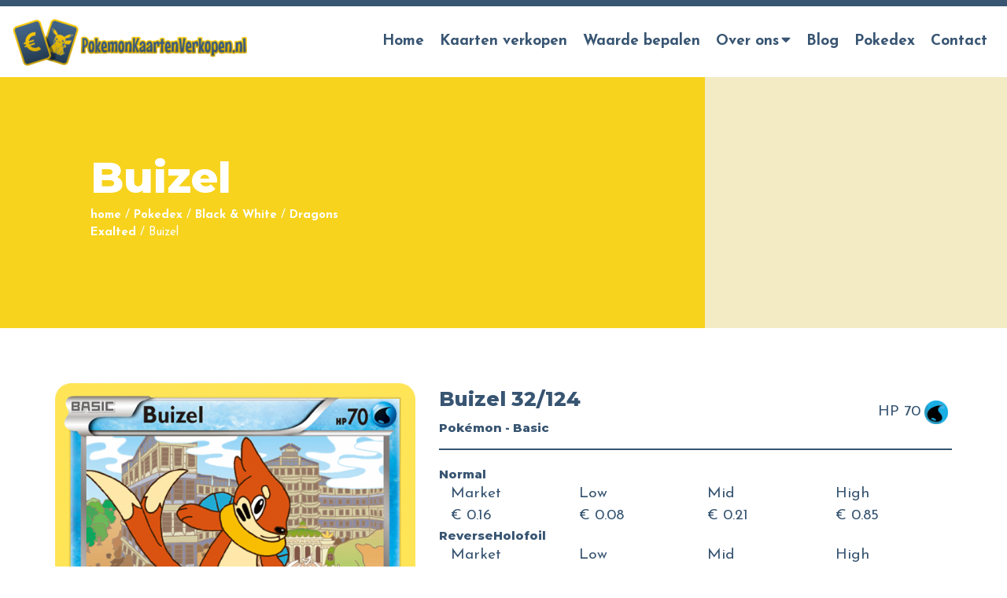

--- FILE ---
content_type: text/html; charset=UTF-8
request_url: https://pokemonkaartenverkopen.nl/pokedex/black-white/dragons-exalted/buizel-32-124/
body_size: 14418
content:
<!doctype html>
<html lang="nl-NL">
<head>
	<meta charset="UTF-8">
	<meta name="viewport" content="width=device-width, initial-scale=1">
		<link rel="profile" href="https://gmpg.org/xfn/11">
	
		<script>(function(w,d,s,l,i){w[l]=w[l]||[];w[l].push({'gtm.start':
		new Date().getTime(),event:'gtm.js'});var f=d.getElementsByTagName(s)[0],
		j=d.createElement(s),dl=l!='dataLayer'?'&l='+l:'';j.async=true;j.src=
		'https://www.googletagmanager.com/gtm.js?id='+i+dl;f.parentNode.insertBefore(j,f);
		})(window,document,'script','dataLayer','GTM-TX8FWN3');</script>
	
	<meta name='robots' content='index, follow, max-image-preview:large, max-snippet:-1, max-video-preview:-1' />
	<style>img:is([sizes="auto" i], [sizes^="auto," i]) { contain-intrinsic-size: 3000px 1500px }</style>
	
	<!-- This site is optimized with the Yoast SEO plugin v24.5 - https://yoast.com/wordpress/plugins/seo/ -->
	<title>Pokedex - Buizel 32/124 - Pokemonkaartenverkopen.nl</title>
	<meta name="description" content="Heb jij 1 van de Buizel 32/124 kaarten uit de Dragons Exalted van Black &amp; White in je bezit? Check dan hier de zeldzaamheid – en de waarde!" />
	<link rel="canonical" href="https://pokemonkaartenverkopen.nl/pokedex/black-white/dragons-exalted/buizel-32-124/" />
	<meta property="og:locale" content="nl_NL" />
	<meta property="og:type" content="article" />
	<meta property="og:title" content="Pokedex - Buizel 32/124 - Pokemonkaartenverkopen.nl" />
	<meta property="og:description" content="Heb jij 1 van de Buizel 32/124 kaarten uit de Dragons Exalted van Black &amp; White in je bezit? Check dan hier de zeldzaamheid – en de waarde!" />
	<meta property="og:url" content="https://pokemonkaartenverkopen.nl/pokedex/black-white/dragons-exalted/buizel-32-124/" />
	<meta property="og:site_name" content="PokemonKaartenVerkopen.nl" />
	<meta property="article:modified_time" content="2021-08-31T13:03:36+00:00" />
	<meta name="twitter:card" content="summary_large_image" />
	<script type="application/ld+json" class="yoast-schema-graph">{"@context":"https://schema.org","@graph":[{"@type":"WebPage","@id":"https://pokemonkaartenverkopen.nl/pokedex/black-white/dragons-exalted/buizel-32-124/","url":"https://pokemonkaartenverkopen.nl/pokedex/black-white/dragons-exalted/buizel-32-124/","name":"Pokedex - Buizel 32/124 - Pokemonkaartenverkopen.nl","isPartOf":{"@id":"https://pokemonkaartenverkopen.nl/#website"},"datePublished":"2021-08-19T11:15:39+00:00","dateModified":"2021-08-31T13:03:36+00:00","description":"Heb jij 1 van de Buizel 32/124 kaarten uit de Dragons Exalted van Black &amp; White in je bezit? Check dan hier de zeldzaamheid – en de waarde!","breadcrumb":{"@id":"https://pokemonkaartenverkopen.nl/pokedex/black-white/dragons-exalted/buizel-32-124/#breadcrumb"},"inLanguage":"nl-NL","potentialAction":[{"@type":"ReadAction","target":["https://pokemonkaartenverkopen.nl/pokedex/black-white/dragons-exalted/buizel-32-124/"]}]},{"@type":"BreadcrumbList","@id":"https://pokemonkaartenverkopen.nl/pokedex/black-white/dragons-exalted/buizel-32-124/#breadcrumb","itemListElement":[{"@type":"ListItem","position":1,"name":"home","item":"https://pokemonkaartenverkopen.nl/"},{"@type":"ListItem","position":2,"name":"Pokedex","item":"https://pokemonkaartenverkopen.nl/pokedex/"},{"@type":"ListItem","position":3,"name":"Black &amp; White","item":"https://pokemonkaartenverkopen.nl/pokedex/black-white/"},{"@type":"ListItem","position":4,"name":"Dragons Exalted","item":"https://pokemonkaartenverkopen.nl/pokedex/black-white/dragons-exalted/"},{"@type":"ListItem","position":5,"name":"Buizel"}]},{"@type":"WebSite","@id":"https://pokemonkaartenverkopen.nl/#website","url":"https://pokemonkaartenverkopen.nl/","name":"PokemonKaartenVerkopen.nl","description":"Verkoop je Pokemon Kaarten!","publisher":{"@id":"https://pokemonkaartenverkopen.nl/#organization"},"potentialAction":[{"@type":"SearchAction","target":{"@type":"EntryPoint","urlTemplate":"https://pokemonkaartenverkopen.nl/?s={search_term_string}"},"query-input":{"@type":"PropertyValueSpecification","valueRequired":true,"valueName":"search_term_string"}}],"inLanguage":"nl-NL"},{"@type":"Organization","@id":"https://pokemonkaartenverkopen.nl/#organization","name":"PokemonKaartenVerkopen","url":"https://pokemonkaartenverkopen.nl/","logo":{"@type":"ImageObject","inLanguage":"nl-NL","@id":"https://pokemonkaartenverkopen.nl/#/schema/logo/image/","url":"https://pokemonkaartenverkopen.nl/wp-content/uploads/2020/09/Logo-PokemonKaartenVerkopen.png","contentUrl":"https://pokemonkaartenverkopen.nl/wp-content/uploads/2020/09/Logo-PokemonKaartenVerkopen.png","width":492,"height":100,"caption":"PokemonKaartenVerkopen"},"image":{"@id":"https://pokemonkaartenverkopen.nl/#/schema/logo/image/"}}]}</script>
	<!-- / Yoast SEO plugin. -->


<link rel='dns-prefetch' href='//unpkg.com' />
<link rel="alternate" type="application/rss+xml" title="PokemonKaartenVerkopen.nl &raquo; feed" href="https://pokemonkaartenverkopen.nl/feed/" />
<link rel="alternate" type="application/rss+xml" title="PokemonKaartenVerkopen.nl &raquo; reacties feed" href="https://pokemonkaartenverkopen.nl/comments/feed/" />
<link rel='stylesheet' id='wp-block-library-css' href='https://pokemonkaartenverkopen.nl/wp-includes/css/dist/block-library/style.min.css?ver=6.7.4' type='text/css' media='all' />
<style id='classic-theme-styles-inline-css' type='text/css'>
/*! This file is auto-generated */
.wp-block-button__link{color:#fff;background-color:#32373c;border-radius:9999px;box-shadow:none;text-decoration:none;padding:calc(.667em + 2px) calc(1.333em + 2px);font-size:1.125em}.wp-block-file__button{background:#32373c;color:#fff;text-decoration:none}
</style>
<style id='global-styles-inline-css' type='text/css'>
:root{--wp--preset--aspect-ratio--square: 1;--wp--preset--aspect-ratio--4-3: 4/3;--wp--preset--aspect-ratio--3-4: 3/4;--wp--preset--aspect-ratio--3-2: 3/2;--wp--preset--aspect-ratio--2-3: 2/3;--wp--preset--aspect-ratio--16-9: 16/9;--wp--preset--aspect-ratio--9-16: 9/16;--wp--preset--color--black: #000000;--wp--preset--color--cyan-bluish-gray: #abb8c3;--wp--preset--color--white: #ffffff;--wp--preset--color--pale-pink: #f78da7;--wp--preset--color--vivid-red: #cf2e2e;--wp--preset--color--luminous-vivid-orange: #ff6900;--wp--preset--color--luminous-vivid-amber: #fcb900;--wp--preset--color--light-green-cyan: #7bdcb5;--wp--preset--color--vivid-green-cyan: #00d084;--wp--preset--color--pale-cyan-blue: #8ed1fc;--wp--preset--color--vivid-cyan-blue: #0693e3;--wp--preset--color--vivid-purple: #9b51e0;--wp--preset--gradient--vivid-cyan-blue-to-vivid-purple: linear-gradient(135deg,rgba(6,147,227,1) 0%,rgb(155,81,224) 100%);--wp--preset--gradient--light-green-cyan-to-vivid-green-cyan: linear-gradient(135deg,rgb(122,220,180) 0%,rgb(0,208,130) 100%);--wp--preset--gradient--luminous-vivid-amber-to-luminous-vivid-orange: linear-gradient(135deg,rgba(252,185,0,1) 0%,rgba(255,105,0,1) 100%);--wp--preset--gradient--luminous-vivid-orange-to-vivid-red: linear-gradient(135deg,rgba(255,105,0,1) 0%,rgb(207,46,46) 100%);--wp--preset--gradient--very-light-gray-to-cyan-bluish-gray: linear-gradient(135deg,rgb(238,238,238) 0%,rgb(169,184,195) 100%);--wp--preset--gradient--cool-to-warm-spectrum: linear-gradient(135deg,rgb(74,234,220) 0%,rgb(151,120,209) 20%,rgb(207,42,186) 40%,rgb(238,44,130) 60%,rgb(251,105,98) 80%,rgb(254,248,76) 100%);--wp--preset--gradient--blush-light-purple: linear-gradient(135deg,rgb(255,206,236) 0%,rgb(152,150,240) 100%);--wp--preset--gradient--blush-bordeaux: linear-gradient(135deg,rgb(254,205,165) 0%,rgb(254,45,45) 50%,rgb(107,0,62) 100%);--wp--preset--gradient--luminous-dusk: linear-gradient(135deg,rgb(255,203,112) 0%,rgb(199,81,192) 50%,rgb(65,88,208) 100%);--wp--preset--gradient--pale-ocean: linear-gradient(135deg,rgb(255,245,203) 0%,rgb(182,227,212) 50%,rgb(51,167,181) 100%);--wp--preset--gradient--electric-grass: linear-gradient(135deg,rgb(202,248,128) 0%,rgb(113,206,126) 100%);--wp--preset--gradient--midnight: linear-gradient(135deg,rgb(2,3,129) 0%,rgb(40,116,252) 100%);--wp--preset--font-size--small: 13px;--wp--preset--font-size--medium: 20px;--wp--preset--font-size--large: 36px;--wp--preset--font-size--x-large: 42px;--wp--preset--spacing--20: 0.44rem;--wp--preset--spacing--30: 0.67rem;--wp--preset--spacing--40: 1rem;--wp--preset--spacing--50: 1.5rem;--wp--preset--spacing--60: 2.25rem;--wp--preset--spacing--70: 3.38rem;--wp--preset--spacing--80: 5.06rem;--wp--preset--shadow--natural: 6px 6px 9px rgba(0, 0, 0, 0.2);--wp--preset--shadow--deep: 12px 12px 50px rgba(0, 0, 0, 0.4);--wp--preset--shadow--sharp: 6px 6px 0px rgba(0, 0, 0, 0.2);--wp--preset--shadow--outlined: 6px 6px 0px -3px rgba(255, 255, 255, 1), 6px 6px rgba(0, 0, 0, 1);--wp--preset--shadow--crisp: 6px 6px 0px rgba(0, 0, 0, 1);}:where(.is-layout-flex){gap: 0.5em;}:where(.is-layout-grid){gap: 0.5em;}body .is-layout-flex{display: flex;}.is-layout-flex{flex-wrap: wrap;align-items: center;}.is-layout-flex > :is(*, div){margin: 0;}body .is-layout-grid{display: grid;}.is-layout-grid > :is(*, div){margin: 0;}:where(.wp-block-columns.is-layout-flex){gap: 2em;}:where(.wp-block-columns.is-layout-grid){gap: 2em;}:where(.wp-block-post-template.is-layout-flex){gap: 1.25em;}:where(.wp-block-post-template.is-layout-grid){gap: 1.25em;}.has-black-color{color: var(--wp--preset--color--black) !important;}.has-cyan-bluish-gray-color{color: var(--wp--preset--color--cyan-bluish-gray) !important;}.has-white-color{color: var(--wp--preset--color--white) !important;}.has-pale-pink-color{color: var(--wp--preset--color--pale-pink) !important;}.has-vivid-red-color{color: var(--wp--preset--color--vivid-red) !important;}.has-luminous-vivid-orange-color{color: var(--wp--preset--color--luminous-vivid-orange) !important;}.has-luminous-vivid-amber-color{color: var(--wp--preset--color--luminous-vivid-amber) !important;}.has-light-green-cyan-color{color: var(--wp--preset--color--light-green-cyan) !important;}.has-vivid-green-cyan-color{color: var(--wp--preset--color--vivid-green-cyan) !important;}.has-pale-cyan-blue-color{color: var(--wp--preset--color--pale-cyan-blue) !important;}.has-vivid-cyan-blue-color{color: var(--wp--preset--color--vivid-cyan-blue) !important;}.has-vivid-purple-color{color: var(--wp--preset--color--vivid-purple) !important;}.has-black-background-color{background-color: var(--wp--preset--color--black) !important;}.has-cyan-bluish-gray-background-color{background-color: var(--wp--preset--color--cyan-bluish-gray) !important;}.has-white-background-color{background-color: var(--wp--preset--color--white) !important;}.has-pale-pink-background-color{background-color: var(--wp--preset--color--pale-pink) !important;}.has-vivid-red-background-color{background-color: var(--wp--preset--color--vivid-red) !important;}.has-luminous-vivid-orange-background-color{background-color: var(--wp--preset--color--luminous-vivid-orange) !important;}.has-luminous-vivid-amber-background-color{background-color: var(--wp--preset--color--luminous-vivid-amber) !important;}.has-light-green-cyan-background-color{background-color: var(--wp--preset--color--light-green-cyan) !important;}.has-vivid-green-cyan-background-color{background-color: var(--wp--preset--color--vivid-green-cyan) !important;}.has-pale-cyan-blue-background-color{background-color: var(--wp--preset--color--pale-cyan-blue) !important;}.has-vivid-cyan-blue-background-color{background-color: var(--wp--preset--color--vivid-cyan-blue) !important;}.has-vivid-purple-background-color{background-color: var(--wp--preset--color--vivid-purple) !important;}.has-black-border-color{border-color: var(--wp--preset--color--black) !important;}.has-cyan-bluish-gray-border-color{border-color: var(--wp--preset--color--cyan-bluish-gray) !important;}.has-white-border-color{border-color: var(--wp--preset--color--white) !important;}.has-pale-pink-border-color{border-color: var(--wp--preset--color--pale-pink) !important;}.has-vivid-red-border-color{border-color: var(--wp--preset--color--vivid-red) !important;}.has-luminous-vivid-orange-border-color{border-color: var(--wp--preset--color--luminous-vivid-orange) !important;}.has-luminous-vivid-amber-border-color{border-color: var(--wp--preset--color--luminous-vivid-amber) !important;}.has-light-green-cyan-border-color{border-color: var(--wp--preset--color--light-green-cyan) !important;}.has-vivid-green-cyan-border-color{border-color: var(--wp--preset--color--vivid-green-cyan) !important;}.has-pale-cyan-blue-border-color{border-color: var(--wp--preset--color--pale-cyan-blue) !important;}.has-vivid-cyan-blue-border-color{border-color: var(--wp--preset--color--vivid-cyan-blue) !important;}.has-vivid-purple-border-color{border-color: var(--wp--preset--color--vivid-purple) !important;}.has-vivid-cyan-blue-to-vivid-purple-gradient-background{background: var(--wp--preset--gradient--vivid-cyan-blue-to-vivid-purple) !important;}.has-light-green-cyan-to-vivid-green-cyan-gradient-background{background: var(--wp--preset--gradient--light-green-cyan-to-vivid-green-cyan) !important;}.has-luminous-vivid-amber-to-luminous-vivid-orange-gradient-background{background: var(--wp--preset--gradient--luminous-vivid-amber-to-luminous-vivid-orange) !important;}.has-luminous-vivid-orange-to-vivid-red-gradient-background{background: var(--wp--preset--gradient--luminous-vivid-orange-to-vivid-red) !important;}.has-very-light-gray-to-cyan-bluish-gray-gradient-background{background: var(--wp--preset--gradient--very-light-gray-to-cyan-bluish-gray) !important;}.has-cool-to-warm-spectrum-gradient-background{background: var(--wp--preset--gradient--cool-to-warm-spectrum) !important;}.has-blush-light-purple-gradient-background{background: var(--wp--preset--gradient--blush-light-purple) !important;}.has-blush-bordeaux-gradient-background{background: var(--wp--preset--gradient--blush-bordeaux) !important;}.has-luminous-dusk-gradient-background{background: var(--wp--preset--gradient--luminous-dusk) !important;}.has-pale-ocean-gradient-background{background: var(--wp--preset--gradient--pale-ocean) !important;}.has-electric-grass-gradient-background{background: var(--wp--preset--gradient--electric-grass) !important;}.has-midnight-gradient-background{background: var(--wp--preset--gradient--midnight) !important;}.has-small-font-size{font-size: var(--wp--preset--font-size--small) !important;}.has-medium-font-size{font-size: var(--wp--preset--font-size--medium) !important;}.has-large-font-size{font-size: var(--wp--preset--font-size--large) !important;}.has-x-large-font-size{font-size: var(--wp--preset--font-size--x-large) !important;}
:where(.wp-block-post-template.is-layout-flex){gap: 1.25em;}:where(.wp-block-post-template.is-layout-grid){gap: 1.25em;}
:where(.wp-block-columns.is-layout-flex){gap: 2em;}:where(.wp-block-columns.is-layout-grid){gap: 2em;}
:root :where(.wp-block-pullquote){font-size: 1.5em;line-height: 1.6;}
</style>
<link rel='stylesheet' id='photoswipe-css-css' href='https://pokemonkaartenverkopen.nl/wp-content/plugins/versatile-gallery/js/photoswipe/dist/photoswipe.css?ver=4.1.3' type='text/css' media='all' />
<link rel='stylesheet' id='photoswipe-skins-css' href='https://pokemonkaartenverkopen.nl/wp-content/plugins/versatile-gallery/js/photoswipe/dist/default-skin/default-skin.css?ver=4.1.3' type='text/css' media='all' />
<link rel='stylesheet' id='versatile-style-css' href='https://pokemonkaartenverkopen.nl/wp-content/themes/versatile/style.css?ver=1.8.6' type='text/css' media='all' />
<link rel='stylesheet' id='versatile-child-style-css' href='https://pokemonkaartenverkopen.nl/wp-content/themes/versatile-child/style.css?ver=1.0' type='text/css' media='all' />
<link rel='stylesheet' id='pokemon-tcg-style-css' href='https://pokemonkaartenverkopen.nl/wp-content/themes/versatile-child/modules/pokemon-tcg/style.css?ver=6.7.4' type='text/css' media='all' />
<link rel='stylesheet' id='font-awesome-css' href='https://pokemonkaartenverkopen.nl/wp-content/themes/versatile/fonts/fontawesome/css/all.min.css?ver=6.7.4' type='text/css' media='all' />
<link rel='stylesheet' id='swiper-css' href='https://unpkg.com/swiper/swiper-bundle.css?ver=6.7.4' type='text/css' media='all' />
<link rel='stylesheet' id='swiper-bundle-css' href='https://unpkg.com/swiper/swiper-bundle.min.css?ver=6.7.4' type='text/css' media='all' />
<link rel='stylesheet' id='slick-css-css' href='https://pokemonkaartenverkopen.nl/wp-content/themes/versatile/libs/slick-carousel/slick/slick.css?ver=6.7.4' type='text/css' media='all' />
<link rel='stylesheet' id='slick-theme-css-css' href='https://pokemonkaartenverkopen.nl/wp-content/themes/versatile/libs/slick-carousel/slick/slick-theme.css?ver=6.7.4' type='text/css' media='all' />
<script type="text/javascript" src="https://pokemonkaartenverkopen.nl/wp-includes/js/jquery/jquery.min.js?ver=3.7.1" id="jquery-core-js"></script>
<script type="text/javascript" src="https://pokemonkaartenverkopen.nl/wp-includes/js/jquery/jquery-migrate.min.js?ver=3.4.1" id="jquery-migrate-js"></script>
<script type="text/javascript" src="https://pokemonkaartenverkopen.nl/wp-content/themes/versatile-child/modules/pokemon-tcg/assets/slick/slick.min.js?ver=6.7.4" id="pokemon-tcg-slick-js-js"></script>
<script type="text/javascript" id="versatile-script-js-extra">
/* <![CDATA[ */
var translations = {"Back":"Terug"};
/* ]]> */
</script>
<script type="text/javascript" src="https://pokemonkaartenverkopen.nl/wp-content/themes/versatile/js/script.min.js?ver=1.0" id="versatile-script-js"></script>
<script type="text/javascript" src="https://pokemonkaartenverkopen.nl/wp-content/themes/versatile-child/js/custom_script.js?ver=1.0" id="versatile-child-scripts-js"></script>
<link rel="https://api.w.org/" href="https://pokemonkaartenverkopen.nl/wp-json/" /><link rel="EditURI" type="application/rsd+xml" title="RSD" href="https://pokemonkaartenverkopen.nl/xmlrpc.php?rsd" />
<meta name="generator" content="WordPress 6.7.4" />
<link rel='shortlink' href='https://pokemonkaartenverkopen.nl/?p=4708' />
<link rel="alternate" title="oEmbed (JSON)" type="application/json+oembed" href="https://pokemonkaartenverkopen.nl/wp-json/oembed/1.0/embed?url=https%3A%2F%2Fpokemonkaartenverkopen.nl%2Fpokedex%2Fblack-white%2Fdragons-exalted%2Fbuizel-32-124%2F" />
<link rel="alternate" title="oEmbed (XML)" type="text/xml+oembed" href="https://pokemonkaartenverkopen.nl/wp-json/oembed/1.0/embed?url=https%3A%2F%2Fpokemonkaartenverkopen.nl%2Fpokedex%2Fblack-white%2Fdragons-exalted%2Fbuizel-32-124%2F&#038;format=xml" />
<style>
/*
* Primary color
*/
a {
    color: #f7d31e;
}

a:hover,
a:focus {
    color: #e3bf0a;
}

body .gform_wrapper input[type="submit"] {
    background-color: #f7d31e;
    border-bottom: 3px solid #e3bf0a;
}

body .gform_wrapper input[type="submit"]:hover {
    background-color: #ffe732;
}

.theme-hero .inner .intro {
    color: #f7d31e;
}

::selection {
    background-color: #f7d31e;
    color: #fff;
}

.site-footer {
    border-color: #f7d31e;
}


.btn,
.btn:active,
.btn:focus,
.theme-hero .btn {
    background: #f7d31e;
    border-bottom: 3px solid #e3bf0a;
}

.btn:hover,
.theme-hero .btn:hover {
    background: #e3bf0a;
}

.numbered-pagination .page-numbers {
    color: #f7d31e;
}

.numbered-pagination .next,
.numbered-pagination .prev {
    background-color: #f7d31e;
    color: #fff;
}

.numbered-pagination .current,
.numbered-pagination .page-numbers:hover {
    background-color: #f7d31e;
    color: #fff;
}



/*
* Topbar background
*/
.top-bar {
    background-color: #385572;
}

/*
* Topbar text
*/
.top-bar,
.top-bar a {
    color: #ffffff;
}

/*
* Header background
*/
.site-header {
    background: #ffffff;
}

/*
* Header Link color
*/
.main-navigation a {
    color: #385572;
}

/*
* Header Link active color
*/
.main-navigation .current_page_item>a,
.main-navigation .current-menu-item>a,
.main-navigation .current_page_ancestor>a,
.main-navigation .current-menu-ancestor>a {
    color: #f7d31e;
}

#slide-menu .current_page_item>a,
#slide-menu .current-menu-item>a,
#slide-menu .current_page_ancestor>a,
#slide-menu .current-menu-ancestor>a {
background: #f7d31e;
}


/*
* Header mobile and tablet menu bars color
*/
.menu-toggle-title {
    color: #f7d31e;
}

.burger-bars span,
.menu-toggle:hover .burger-bars span:before,
.menu-toggle:focus .burger-bars span:before {
    background: #f7d31e;
}

/*
* Header hover color
*/
.main-navigation #primary-menu>li:hover>a {
    color: #f7d31e;
}

#slide-menu a:hover,
#slide-menu a:focus {
    background: #f7d31e;
}

/*
* Header dropdown hover
*/
.main-navigation ul.sub-menu>li:hover>a {
    color: #fff;
    background: #f7d31e;
}

/*
* Header dropdown active color
*/
.main-navigation ul.sub-menu .current_page_item>a,
.main-navigation ul.sub-menu .current-menu-item>a {
    color: #fff;
    background: #f7d31e;
}

/*
* Header dropdown color
*/
.main-navigation ul.sub-menu {
    background: #385572;
}

/*
* Header dropdown color
*/
.main-navigation ul.sub-menu a {
    color: #ffffff;
}

.sidenav {
    background: #385572;
}

/*
* Text color
*/
body,
button,
input,
select,
optgroup,
textarea {
    color: #385572;
}

.gform_wrapper .top_label .gfield_label,
.gform_wrapper legend.gfield_label {
    color: #385572;
}

.gform_wrapper input:not([type=radio]):not([type=checkbox]):not([type=submit]):not([type=button]):not([type=image]):not([type=file]) {
    color: #385572;
}

body .gform_wrapper textarea {
    color: #385572;
}

/*
* Footer color
*/
.site-footer {
    background: #385572;
}

/*
* Footer text color
*/
.site-footer {
    color: #ffffff;
}

</style>
<link rel="icon" href="https://pokemonkaartenverkopen.nl/wp-content/uploads/2020/09/cropped-favicon-32x32.png" sizes="32x32" />
<link rel="icon" href="https://pokemonkaartenverkopen.nl/wp-content/uploads/2020/09/cropped-favicon-192x192.png" sizes="192x192" />
<link rel="apple-touch-icon" href="https://pokemonkaartenverkopen.nl/wp-content/uploads/2020/09/cropped-favicon-180x180.png" />
<meta name="msapplication-TileImage" content="https://pokemonkaartenverkopen.nl/wp-content/uploads/2020/09/cropped-favicon-270x270.png" />
		<style type="text/css" id="wp-custom-css">
			

.su-spoiler {margin-bottom:10px !important;}

.su-accordion {
    margin-bottom: 10px !important;
}

.breadcrumb-text a {color:#FFF;}

.entry-title {text-align:left;}
h2.entry-title a {color:inherit;}

a:hover, a:focus {
	color: #f7d31e;text-decoration:underline;}

.main-navigation a:hover, .main-navigation a:focus, a.btn:focus, a.btn:hover {text-decoration:none;}

.search article .entry-title, .blog article .entry-title {line-height:1.5;}



.gform_wrapper ul.gform_fields li.gfield {
    padding-right: 0px;
    margin-top: 10px !important;
}

.latest-news h4 {
    font-size: 20px;
    margin: 0 0 5px;
        margin-bottom: 5px;
    line-height: 1.4;
    margin-bottom: 20px;
}


.search article .entry-title, .blog article .entry-title, .nieuws article .entry-title {
    line-height: 1.5;
}
.search article .entry-title, .blog article .entry-title, .nieuws article .entry-title {
    font-size: 1.5em;
    margin-bottom: 20px;
}
.entry-title {
    text-align: left;
}


.no-space {padding-top:0px;padding-bottom:0px;}
.no-space-top {padding-top:0px;}
.no-space-bottom {padding-bottom:0px;}

.no-space-top .container-fluid {padding-top:0px;}
.no-space-bottom .container-fluid {padding-bottom:0px;}

.center {text-align:center;}

@media (max-width:768px) {
	
	.center {text-align:left;}
	
	.flex-columns.sum div[class^="col"] {margin:0px !important;}
	
}

.sum .col-lg-4 {margin-bottom:10px !important}

.sum ul {margin-bottom:0px !important;margin-left:0px !important;padding-left:0px !important;}
.sum li {list-style-type:none;position:relative;z-index:0;}
.sum li a {background-color:#385572;width:100%;display:block;margin:0px 0px 3px;padding:10px 25px 6px;border-radius:5px;line-height:1.6;color:#FFF;}

.sum li a::after {font-family: "Font Awesome 5 Free";
    content: "\f30b";
    padding-right: 10px;
    display: inline-block;
    font-weight: 900 !important;
    position: absolute;
    top: 9px;
    margin-left: 10px;
    transition: 0.3s ease;z-index:10;
}

.sum li a:hover {text-decoration:unset !important;}
.sum li a:hover::after {margin-left:15px;}		</style>
			<script data-ad-client="ca-pub-6303054344403373" async src="https://pagead2.googlesyndication.com/pagead/js/adsbygoogle.js"></script>
	<script async src="https://pagead2.googlesyndication.com/pagead/js/adsbygoogle.js?client=ca-pub-6303054344403373"
     crossorigin="anonymous"></script>
</head>
<body data-rsssl=1 class="pokedex-template-default single single-pokedex postid-4708 right-sidebar header-wrapper-disabled page-hero-wrapper-disabled">

<noscript><iframe src="https://www.googletagmanager.com/ns.html?id=GTM-TX8FWN3" height="0" width="0" style="display:none;visibility:hidden"></iframe></noscript>

<div id="page" class="site">

	<header id="masthead" class="site-header">

		<div class="top-bar">
    <div class="container-fluid wrapper">
        <div class="row align-items-center">
            <div class="col-md-6 d-none d-md-block">
                            </div>
            <div class="col-md-6 text-center text-md-right">
                            </div>
        </div>
    </div>
</div><!-- .top-bar -->

		<div class="header-bottom wrapper">

					<div class="header-logo has-mobile-logo">
			<a href="https://pokemonkaartenverkopen.nl/" rel="home">
				<img width="300" height="61" src="https://pokemonkaartenverkopen.nl/wp-content/uploads/2020/09/Logo-PokemonKaartenVerkopen-300x61.png" class="desktop-logo" alt="Logo PokemonKaartenVerkopen" decoding="async" srcset="https://pokemonkaartenverkopen.nl/wp-content/uploads/2020/09/Logo-PokemonKaartenVerkopen-300x61.png 300w, https://pokemonkaartenverkopen.nl/wp-content/uploads/2020/09/Logo-PokemonKaartenVerkopen.png 492w" sizes="(max-width: 300px) 100vw, 300px" /><img width="300" height="61" src="https://pokemonkaartenverkopen.nl/wp-content/uploads/2020/09/Logo-PokemonKaartenVerkopen-300x61.png" class="mobile-logo" alt="Logo PokemonKaartenVerkopen" decoding="async" srcset="https://pokemonkaartenverkopen.nl/wp-content/uploads/2020/09/Logo-PokemonKaartenVerkopen-300x61.png 300w, https://pokemonkaartenverkopen.nl/wp-content/uploads/2020/09/Logo-PokemonKaartenVerkopen.png 492w" sizes="(max-width: 300px) 100vw, 300px" />			</a>
		</div><!-- .header-logo -->
		
			<nav id="site-navigation" class="main-navigation">
				<a class="menu-toggle">
					<div class="burger-bars">
						<span class="burger_top"></span>
						<span class="burger_middle"></span>
						<span class="burger_bottom"></span>
					</div>
					<span class="menu-toggle-title">Menu</span>
				</a>
				<div class="menu-menu-container"><ul id="primary-menu" class="menu"><li id="menu-item-11" class="menu-item menu-item-type-post_type menu-item-object-page menu-item-home menu-item-11"><a href="https://pokemonkaartenverkopen.nl/">Home</a></li>
<li id="menu-item-30" class="menu-item menu-item-type-post_type menu-item-object-page menu-item-30"><a href="https://pokemonkaartenverkopen.nl/kaarten-verkopen/">Kaarten verkopen</a></li>
<li id="menu-item-18929" class="menu-item menu-item-type-custom menu-item-object-custom menu-item-18929"><a href="https://pokemonkaartenverkopen.nl/blog/pokemon-kaarten-waarde-bepalen-zo-doe-je-dat/">Waarde bepalen</a></li>
<li id="menu-item-80" class="menu-item menu-item-type-post_type menu-item-object-page menu-item-has-children menu-item-80"><a href="https://pokemonkaartenverkopen.nl/over-ons/">Over ons</a>
<ul class="sub-menu">
	<li id="menu-item-29" class="menu-item menu-item-type-post_type menu-item-object-page menu-item-29"><a href="https://pokemonkaartenverkopen.nl/faq/">Veelgestelde vragen</a></li>
	<li id="menu-item-557" class="menu-item menu-item-type-custom menu-item-object-custom menu-item-557"><a href="https://pokemonkaartenverkopen.nl/nieuws/">Nieuws</a></li>
</ul>
</li>
<li id="menu-item-132" class="menu-item menu-item-type-post_type menu-item-object-page current_page_parent menu-item-132"><a href="https://pokemonkaartenverkopen.nl/blog/">Blog</a></li>
<li id="menu-item-14495" class="menu-item menu-item-type-custom menu-item-object-custom menu-item-14495"><a href="https://pokemonkaartenverkopen.nl/pokedex/">Pokedex</a></li>
<li id="menu-item-10" class="menu-item menu-item-type-post_type menu-item-object-page menu-item-10"><a href="https://pokemonkaartenverkopen.nl/contact/">Contact</a></li>
</ul></div>			</nav><!-- #site-navigation -->

		</div><!-- .wrapper -->

	</header><!-- #masthead -->

	<div class="theme-hero">

    	        <img src="https://pokemonkaartenverkopen.nl/wp-content/themes/versatile-child/img/hero.jpg" alt="Hero">
	    
    <div class="wrapper">
        <h1 class="entry-title">Buizel</h1>
        <section id="breadcrumbs">
	<div class="container-fluid">
		<div class="row">
			<div class="col">
			<p class="breadcrumb-text"><span><span><a href="https://pokemonkaartenverkopen.nl/">home</a></span> / <span><a href="https://pokemonkaartenverkopen.nl/pokedex/">Pokedex</a></span> / <span><a href="https://pokemonkaartenverkopen.nl/pokedex/black-white/">Black &amp; White</a></span> / <span><a href="https://pokemonkaartenverkopen.nl/pokedex/black-white/dragons-exalted/">Dragons Exalted</a></span> / <span class="breadcrumb_last" aria-current="page">Buizel</span></span></p>			</div>
		</div>
	</div>
</section>

    </div>


</div>

	<div class="sidenav">
		<a href="#" class="sidenav-closebtn">&times;</a>
		<nav class="sidenav-main" role="navigation">
			<ul id="slide-menu" class="menu"><li class="menu-item menu-item-type-post_type menu-item-object-page menu-item-home menu-item-11"><a href="https://pokemonkaartenverkopen.nl/">Home</a></li>
<li class="menu-item menu-item-type-post_type menu-item-object-page menu-item-30"><a href="https://pokemonkaartenverkopen.nl/kaarten-verkopen/">Kaarten verkopen</a></li>
<li class="menu-item menu-item-type-custom menu-item-object-custom menu-item-18929"><a href="https://pokemonkaartenverkopen.nl/blog/pokemon-kaarten-waarde-bepalen-zo-doe-je-dat/">Waarde bepalen</a></li>
<li class="menu-item menu-item-type-post_type menu-item-object-page menu-item-has-children menu-item-80"><a href="https://pokemonkaartenverkopen.nl/over-ons/">Over ons</a>
<ul class="sub-menu">
	<li class="menu-item menu-item-type-post_type menu-item-object-page menu-item-29"><a href="https://pokemonkaartenverkopen.nl/faq/">Veelgestelde vragen</a></li>
	<li class="menu-item menu-item-type-custom menu-item-object-custom menu-item-557"><a href="https://pokemonkaartenverkopen.nl/nieuws/">Nieuws</a></li>
</ul>
</li>
<li class="menu-item menu-item-type-post_type menu-item-object-page current_page_parent menu-item-132"><a href="https://pokemonkaartenverkopen.nl/blog/">Blog</a></li>
<li class="menu-item menu-item-type-custom menu-item-object-custom menu-item-14495"><a href="https://pokemonkaartenverkopen.nl/pokedex/">Pokedex</a></li>
<li class="menu-item menu-item-type-post_type menu-item-object-page menu-item-10"><a href="https://pokemonkaartenverkopen.nl/contact/">Contact</a></li>
</ul>		</nav>
	</div>

	
	<div id="content" class="site-content">

	<div id="primary" class="content-area">
		<main id="main" class="site-main">

			<article id="post-4708" class="post-4708 pokedex type-pokedex status-publish hentry pokedex-categorie-black-white pokedex-categorie-dragons-exalted">
	<header class="entry-header"></header><!-- .entry-header -->	<div class="entry-content wrapper">
		<div class="container flex_columns mb-3 ">
			<div class="row">
              <div class="col-lg-5 flex_columns_col">
				<div class="pokemonkaart-image">
					<img src="https://pokemonkaartenverkopen.nl/wp-content/themes/versatile-child/modules/pokemon-tcg/assets/cards/hi-buizel-32-black-white-dragons-exalted.png" alt="Buizel 32/124 Black &amp; White Dragons Exalted">
				</div>
				<div class="actieknop-container">
										   <a target="_blank" class="btn btn-lightblue" href="https://partner.bol.com/click/click?p=2&t=url&s=1157421&f=TXL&url=https%3A%2F%2Fwww.bol.com%2Fnl%2Fl%2Fpokemon-kaarten%2FN%2F55042%2F&name=bol.com " title="Pokemon kaarten kopen">Pokemon kaarten kopen</a>
					   				</div>
              </div>
              <div class="col-lg-7 flex_columns_col">
				<div class="pokemonkaart-details">
					<div class="pokemonkaart-details-header row">
						<div class="pokemonkaart-header-title col-8">
							<h2>Buizel 32/124</h2>
							<h5>
							Pokémon - Basic							</h5>
						</div>
						<div class="pokemonkaart-header-data col-4">
							<div class="pokemonkaart-header-content">
        						<span>HP 70</span><img alt="Water" class="elemental-type-img" src="https://pokemonkaartenverkopen.nl/wp-content/themes/versatile-child/modules/pokemon-tcg/assets/types/water.png">							</div>
						</div>
					</div>
					<div class="pokemonkaart-details-divider"></div>
					<div class="pokemonkaart-details-market">
						<div class="pokemonkaart-tcg-player"><div class="pokemonkaart-tcg-entry"><div class="tcg-header"><h5 class="tcg-name">Normal</h5></div><div class="tcg-content row"><div class="tcg-market col-3"><span class="left-fullwidth">Market</span><span class="left-fullwidth">&euro; 0.16</span></div><div class="tcg-low col-3"><span class="left-fullwidth">Low</span><span class="left-fullwidth">&euro; 0.08</span></div><div class="tcg-mid col-3"<span class="left-fullwidth">Mid</span><span class="left-fullwidth">&euro; 0.21</span></div><div class="tcg-high col-3"><span class="left-fullwidth">High</span><span class="left-fullwidth">&euro; 0.85</span></div></div></div><div class="pokemonkaart-tcg-entry"><div class="tcg-header"><h5 class="tcg-name">ReverseHolofoil</h5></div><div class="tcg-content row"><div class="tcg-market col-3"><span class="left-fullwidth">Market</span><span class="left-fullwidth">&euro; 0.42</span></div><div class="tcg-low col-3"><span class="left-fullwidth">Low</span><span class="left-fullwidth">&euro; 0.18</span></div><div class="tcg-mid col-3"<span class="left-fullwidth">Mid</span><span class="left-fullwidth">&euro; 0.36</span></div><div class="tcg-high col-3"><span class="left-fullwidth">High</span><span class="left-fullwidth">&euro; 2.72</span></div></div></div></div>					</div>
					<div class="pokemonkaart-details-divider"></div>
					<div class="pokemonkaart-details-body">
						<div class="pokemonkaart-details-attacks"><h5>Attacks</h5><div class="pokemonkaart-attack"><div class="attack-header"><img alt="Colorless" class="elemental-type-img" src="https://pokemonkaartenverkopen.nl/wp-content/themes/versatile-child/modules/pokemon-tcg/assets/types/colorless.png"><h3 class="attack-name">Wave Splash</h3><h3 class="attack-damage">10</h3></div></div></div><div class="pokemonkaart-details-wrr row"><div class="weakness-content col-4"><h5>Weakness</h5><div class="weakness-entry"><img alt="Lightning" class="elemental-type-img" src="https://pokemonkaartenverkopen.nl/wp-content/themes/versatile-child/modules/pokemon-tcg/assets/types/lightning.png"><span>×2</span></div></div><div class="resistance-content col-4"><h5>Resistance</h5><div class="resistance-entry"><span>N/A</span></div></div><div class="retreat-content col-4"><h5>Retreat cost</h5><div class="retreat-entry"><img alt="Colorless" class="elemental-type-img" src="https://pokemonkaartenverkopen.nl/wp-content/themes/versatile-child/modules/pokemon-tcg/assets/types/colorless.png"></div></div><div class="artist-content col-4"><h5>Artist</h5><div class="retreat-entry"><span>Kyoko Umemoto</span></div></div><div class="rarity-content col-4"><h5>Rarity</h5><div class="rarity-entry"><span>Common</span></div></div><div class="set-content col-4"><h5>Set</h5><div class="set-entry"><span>Dragons Exalted</span><img alt="Dragons Exalted symbol" class="elemental-type-img" src="https://pokemonkaartenverkopen.nl/wp-content/themes/versatile-child/modules/pokemon-tcg/assets/sets/symbol-bw6.png"></div></div></div>					</div>
					<div class="pokemonkaart-details-number">
						<div class="row"><div class="number-content col-4"><h5>Number</h5><div class="number-entry"><span>32 / 128</span></div></div><div class="number-content col-4"><h5>National dex</h5><div class="number-entry"><span>418</span></div></div></div></div><p><p>De Buizel kaart zit in de Dragons Exalted set en is nummer 32 in deze set met totaal 128 kaarten. Deze kaart is uitgekomen in het jaar 2012-08-15. De illustraties op de kaart zijn van Kyoko Umemoto. Deze kaart heeft een gemiddelde marktwaarde van € 0.16.</p>
<p>De flavor tekst op deze kaart is: It spins its two tails like a screw to propel itself through the water. The tails also slice clinging seaweed.</p>
</p>					</div>
					<div class="pokemonkaart-details-legal">
						<div class="row"><div class="legal-content col-4"><h5>Standard</h5><div class="legal-entry"><span>Non legal</span></div></div><div class="legal-content col-4"><h5>Expanded</h5><div class="legal-entry"><span>Legal</span></div></div><div class="legal-content col-4"><h5>Unlimited</h5><div class="legal-entry"><span>Legal</span></div></div></div>					</div>
				</div>
              </div>
          	
          	          	<div class="slider-header col">
          		<span class="title">
          			<h2>Meer kaarten in Dragons Exalted</h2>
          		</span>
          	</div>
          	<div class="slider-container">
              	<div class="kaartdetail-set-slider">
              		              			<div class="col-lg-3 col-sm-6 col-md-4 flex_columns_col col_hover">
                        	<a href="https://pokemonkaartenverkopen.nl/pokedex/black-white/dragons-exalted/wailord-26-124/" title="Wailord 26/124 Black &amp; White Dragons Exalted">
                    				<div class="pokemonkaart-image-archive">
                    					<img loading="lazy" alt="Wailord 26/124 Black &amp; White Dragons Exalted" src="https://pokemonkaartenverkopen.nl/wp-content/themes/versatile-child/modules/pokemon-tcg/assets/cards/thumb-wailord-26-black-white-dragons-exalted.png">
                    				</div>
                    
                                  
                    			<div class="pokemonkaart-details-archive">
                    				<h3>
                    					Wailord                    				</h3>
                    				
                                </div>
                                </a>
                                  </div>
              		
              		                			<div class="col-lg-3 col-sm-6 col-md-4 flex_columns_col col_hover">
                        	<a href="https://pokemonkaartenverkopen.nl/pokedex/black-white/dragons-exalted/feebas-27-124/" title="Feebas 27/124 Black &amp; White Dragons Exalted">
                    				<div class="pokemonkaart-image-archive">
                    					<img loading="lazy" alt="Feebas 27/124 Black &amp; White Dragons Exalted" src="https://pokemonkaartenverkopen.nl/wp-content/themes/versatile-child/modules/pokemon-tcg/assets/cards/thumb-feebas-27-black-white-dragons-exalted.png">
                    				</div>
                    
                                  
                    			<div class="pokemonkaart-details-archive">
                    				<h3>
                    					Feebas                    				</h3>
                    				
                                </div>
                                </a>
                                  </div>
              		
              		                			<div class="col-lg-3 col-sm-6 col-md-4 flex_columns_col col_hover">
                        	<a href="https://pokemonkaartenverkopen.nl/pokedex/black-white/dragons-exalted/milotic-28-124/" title="Milotic 28/124 Black &amp; White Dragons Exalted">
                    				<div class="pokemonkaart-image-archive">
                    					<img loading="lazy" alt="Milotic 28/124 Black &amp; White Dragons Exalted" src="https://pokemonkaartenverkopen.nl/wp-content/themes/versatile-child/modules/pokemon-tcg/assets/cards/thumb-milotic-28-black-white-dragons-exalted.png">
                    				</div>
                    
                                  
                    			<div class="pokemonkaart-details-archive">
                    				<h3>
                    					Milotic                    				</h3>
                    				
                                </div>
                                </a>
                                  </div>
              		
              		                			<div class="col-lg-3 col-sm-6 col-md-4 flex_columns_col col_hover">
                        	<a href="https://pokemonkaartenverkopen.nl/pokedex/black-white/dragons-exalted/spheal-29-124/" title="Spheal 29/124 Black &amp; White Dragons Exalted">
                    				<div class="pokemonkaart-image-archive">
                    					<img loading="lazy" alt="Spheal 29/124 Black &amp; White Dragons Exalted" src="https://pokemonkaartenverkopen.nl/wp-content/themes/versatile-child/modules/pokemon-tcg/assets/cards/thumb-spheal-29-black-white-dragons-exalted.png">
                    				</div>
                    
                                  
                    			<div class="pokemonkaart-details-archive">
                    				<h3>
                    					Spheal                    				</h3>
                    				
                                </div>
                                </a>
                                  </div>
              		
              		                			<div class="col-lg-3 col-sm-6 col-md-4 flex_columns_col col_hover">
                        	<a href="https://pokemonkaartenverkopen.nl/pokedex/black-white/dragons-exalted/sealeo-30-124/" title="Sealeo 30/124 Black &amp; White Dragons Exalted">
                    				<div class="pokemonkaart-image-archive">
                    					<img loading="lazy" alt="Sealeo 30/124 Black &amp; White Dragons Exalted" src="https://pokemonkaartenverkopen.nl/wp-content/themes/versatile-child/modules/pokemon-tcg/assets/cards/thumb-sealeo-30-black-white-dragons-exalted.png">
                    				</div>
                    
                                  
                    			<div class="pokemonkaart-details-archive">
                    				<h3>
                    					Sealeo                    				</h3>
                    				
                                </div>
                                </a>
                                  </div>
              		
              		                			<div class="col-lg-3 col-sm-6 col-md-4 flex_columns_col col_hover">
                        	<a href="https://pokemonkaartenverkopen.nl/pokedex/black-white/dragons-exalted/walrein-31-124/" title="Walrein 31/124 Black &amp; White Dragons Exalted">
                    				<div class="pokemonkaart-image-archive">
                    					<img loading="lazy" alt="Walrein 31/124 Black &amp; White Dragons Exalted" src="https://pokemonkaartenverkopen.nl/wp-content/themes/versatile-child/modules/pokemon-tcg/assets/cards/thumb-walrein-31-black-white-dragons-exalted.png">
                    				</div>
                    
                                  
                    			<div class="pokemonkaart-details-archive">
                    				<h3>
                    					Walrein                    				</h3>
                    				
                                </div>
                                </a>
                                  </div>
              		
              		                			<div class="col-lg-3 col-sm-6 col-md-4 flex_columns_col col_hover">
                        	<a href="https://pokemonkaartenverkopen.nl/pokedex/black-white/dragons-exalted/floatzel-33-124/" title="Floatzel 33/124 Black &amp; White Dragons Exalted">
                    				<div class="pokemonkaart-image-archive">
                    					<img loading="lazy" alt="Floatzel 33/124 Black &amp; White Dragons Exalted" src="https://pokemonkaartenverkopen.nl/wp-content/themes/versatile-child/modules/pokemon-tcg/assets/cards/thumb-floatzel-33-black-white-dragons-exalted.png">
                    				</div>
                    
                                  
                    			<div class="pokemonkaart-details-archive">
                    				<h3>
                    					Floatzel                    				</h3>
                    				
                                </div>
                                </a>
                                  </div>
              		
              		                			<div class="col-lg-3 col-sm-6 col-md-4 flex_columns_col col_hover">
                        	<a href="https://pokemonkaartenverkopen.nl/pokedex/black-white/dragons-exalted/tympole-34-124/" title="Tympole 34/124 Black &amp; White Dragons Exalted">
                    				<div class="pokemonkaart-image-archive">
                    					<img loading="lazy" alt="Tympole 34/124 Black &amp; White Dragons Exalted" src="https://pokemonkaartenverkopen.nl/wp-content/themes/versatile-child/modules/pokemon-tcg/assets/cards/thumb-tympole-34-black-white-dragons-exalted.png">
                    				</div>
                    
                                  
                    			<div class="pokemonkaart-details-archive">
                    				<h3>
                    					Tympole                    				</h3>
                    				
                                </div>
                                </a>
                                  </div>
              		
              		                			<div class="col-lg-3 col-sm-6 col-md-4 flex_columns_col col_hover">
                        	<a href="https://pokemonkaartenverkopen.nl/pokedex/black-white/dragons-exalted/palpitoad-35-124/" title="Palpitoad 35/124 Black &amp; White Dragons Exalted">
                    				<div class="pokemonkaart-image-archive">
                    					<img loading="lazy" alt="Palpitoad 35/124 Black &amp; White Dragons Exalted" src="https://pokemonkaartenverkopen.nl/wp-content/themes/versatile-child/modules/pokemon-tcg/assets/cards/thumb-palpitoad-35-black-white-dragons-exalted.png">
                    				</div>
                    
                                  
                    			<div class="pokemonkaart-details-archive">
                    				<h3>
                    					Palpitoad                    				</h3>
                    				
                                </div>
                                </a>
                                  </div>
              		
              		                			<div class="col-lg-3 col-sm-6 col-md-4 flex_columns_col col_hover">
                        	<a href="https://pokemonkaartenverkopen.nl/pokedex/black-white/dragons-exalted/seismitoad-36-124/" title="Seismitoad 36/124 Black &amp; White Dragons Exalted">
                    				<div class="pokemonkaart-image-archive">
                    					<img loading="lazy" alt="Seismitoad 36/124 Black &amp; White Dragons Exalted" src="https://pokemonkaartenverkopen.nl/wp-content/themes/versatile-child/modules/pokemon-tcg/assets/cards/thumb-seismitoad-36-black-white-dragons-exalted.png">
                    				</div>
                    
                                  
                    			<div class="pokemonkaart-details-archive">
                    				<h3>
                    					Seismitoad                    				</h3>
                    				
                                </div>
                                </a>
                                  </div>
              		
              		                			<div class="col-lg-3 col-sm-6 col-md-4 flex_columns_col col_hover">
                        	<a href="https://pokemonkaartenverkopen.nl/pokedex/black-white/dragons-exalted/alomomola-37-124/" title="Alomomola 37/124 Black &amp; White Dragons Exalted">
                    				<div class="pokemonkaart-image-archive">
                    					<img loading="lazy" alt="Alomomola 37/124 Black &amp; White Dragons Exalted" src="https://pokemonkaartenverkopen.nl/wp-content/themes/versatile-child/modules/pokemon-tcg/assets/cards/thumb-alomomola-37-black-white-dragons-exalted.png">
                    				</div>
                    
                                  
                    			<div class="pokemonkaart-details-archive">
                    				<h3>
                    					Alomomola                    				</h3>
                    				
                                </div>
                                </a>
                                  </div>
              		
              		                			<div class="col-lg-3 col-sm-6 col-md-4 flex_columns_col col_hover">
                        	<a href="https://pokemonkaartenverkopen.nl/pokedex/black-white/dragons-exalted/mareep-38-124/" title="Mareep 38/124 Black &amp; White Dragons Exalted">
                    				<div class="pokemonkaart-image-archive">
                    					<img loading="lazy" alt="Mareep 38/124 Black &amp; White Dragons Exalted" src="https://pokemonkaartenverkopen.nl/wp-content/themes/versatile-child/modules/pokemon-tcg/assets/cards/thumb-mareep-38-black-white-dragons-exalted.png">
                    				</div>
                    
                                  
                    			<div class="pokemonkaart-details-archive">
                    				<h3>
                    					Mareep                    				</h3>
                    				
                                </div>
                                </a>
                                  </div>
              		
              		                		
              	</div>
              	<div class="sliderPrev">
              		<i class="fas fa-less-than"></i>
              	</div>
              	<div class="sliderNext">
              		<i class="fas fa-greater-than"></i>
              	</div>
          	</div>
          
                    	    <div class="slider-header col">
          		<span class="title">
          			<h2>Meer kaarten zoals deze</h2>
          		</span>
          		</div>
          	    <div class="slider-container">
          	    <div class="kaartdetail-set-slider2">
          	                  			<div class="col-lg-3 col-sm-6 col-md-4 flex_columns_col col_hover">
                        	<a href="https://pokemonkaartenverkopen.nl/pokedex/sun-moon/shining-legends/buizel-22-73/" title="Buizel 22/73">
                    				<div class="pokemonkaart-image-archive">
                    					<img alt="Buizel 22/73" src="https://pokemonkaartenverkopen.nl/wp-content/themes/versatile-child/modules/pokemon-tcg/assets/cards/thumb-buizel-22-sun-moon-shining-legends.png">
                    				</div>
                                  
                    			<div class="pokemonkaart-details-archive">
                    				<h3>
                    					Buizel                    				</h3>
                    				
                                </div>
                                </a>
                                  </div>
              		
              		                			<div class="col-lg-3 col-sm-6 col-md-4 flex_columns_col col_hover">
                        	<a href="https://pokemonkaartenverkopen.nl/pokedex/diamond-pearl/diamond-pearl-diamond-pearl/buizel-72-130/" title="Buizel 72/130">
                    				<div class="pokemonkaart-image-archive">
                    					<img alt="Buizel 72/130" src="https://pokemonkaartenverkopen.nl/wp-content/themes/versatile-child/modules/pokemon-tcg/assets/cards/thumb-buizel-72-diamond-pearl-diamond-pearl-diamond-pearl.png">
                    				</div>
                                  
                    			<div class="pokemonkaart-details-archive">
                    				<h3>
                    					Buizel                    				</h3>
                    				
                                </div>
                                </a>
                                  </div>
              		
              		                			<div class="col-lg-3 col-sm-6 col-md-4 flex_columns_col col_hover">
                        	<a href="https://pokemonkaartenverkopen.nl/pokedex/diamond-pearl/great-encounters/buizel-61-106/" title="Buizel 61/106">
                    				<div class="pokemonkaart-image-archive">
                    					<img alt="Buizel 61/106" src="https://pokemonkaartenverkopen.nl/wp-content/themes/versatile-child/modules/pokemon-tcg/assets/cards/thumb-buizel-61-diamond-pearl-great-encounters.png">
                    				</div>
                                  
                    			<div class="pokemonkaart-details-archive">
                    				<h3>
                    					Buizel                    				</h3>
                    				
                                </div>
                                </a>
                                  </div>
              		
              		                			<div class="col-lg-3 col-sm-6 col-md-4 flex_columns_col col_hover">
                        	<a href="https://pokemonkaartenverkopen.nl/pokedex/pop/pop-series-9/buizel-6-17/" title="Buizel 6/17">
                    				<div class="pokemonkaart-image-archive">
                    					<img alt="Buizel 6/17" src="https://pokemonkaartenverkopen.nl/wp-content/themes/versatile-child/modules/pokemon-tcg/assets/cards/thumb-buizel-6-pop-pop-series-9.png">
                    				</div>
                                  
                    			<div class="pokemonkaart-details-archive">
                    				<h3>
                    					Buizel                    				</h3>
                    				
                                </div>
                                </a>
                                  </div>
              		
              		                			<div class="col-lg-3 col-sm-6 col-md-4 flex_columns_col col_hover">
                        	<a href="https://pokemonkaartenverkopen.nl/pokedex/sword-shield/shining-fates/buizel-22-72/" title="Buizel 22/72">
                    				<div class="pokemonkaart-image-archive">
                    					<img alt="Buizel 22/72" src="https://pokemonkaartenverkopen.nl/wp-content/themes/versatile-child/modules/pokemon-tcg/assets/cards/thumb-buizel-22-sword-shield-shining-fates.png">
                    				</div>
                                  
                    			<div class="pokemonkaart-details-archive">
                    				<h3>
                    					Buizel                    				</h3>
                    				
                                </div>
                                </a>
                                  </div>
              		
              		                			<div class="col-lg-3 col-sm-6 col-md-4 flex_columns_col col_hover">
                        	<a href="https://pokemonkaartenverkopen.nl/pokedex/scarlet-violet/scarlet-violet-scarlet-violet/buizel-46-198/" title="Buizel 46/198">
                    				<div class="pokemonkaart-image-archive">
                    					<img alt="Buizel 46/198" src="https://pokemonkaartenverkopen.nl/wp-content/themes/versatile-child/modules/pokemon-tcg/assets/cards/thumb-buizel-46-scarlet-violet-scarlet-violet.png">
                    				</div>
                                  
                    			<div class="pokemonkaart-details-archive">
                    				<h3>
                    					Buizel                    				</h3>
                    				
                                </div>
                                </a>
                                  </div>
              		
              		                			<div class="col-lg-3 col-sm-6 col-md-4 flex_columns_col col_hover">
                        	<a href="https://pokemonkaartenverkopen.nl/pokedex/sun-moon/ultra-prism/buizel-35-156/" title="Buizel 35/156">
                    				<div class="pokemonkaart-image-archive">
                    					<img alt="Buizel 35/156" src="https://pokemonkaartenverkopen.nl/wp-content/themes/versatile-child/modules/pokemon-tcg/assets/cards/thumb-buizel-35-sun-moon-ultra-prism.png">
                    				</div>
                                  
                    			<div class="pokemonkaart-details-archive">
                    				<h3>
                    					Buizel                    				</h3>
                    				
                                </div>
                                </a>
                                  </div>
              		
              		                			<div class="col-lg-3 col-sm-6 col-md-4 flex_columns_col col_hover">
                        	<a href="https://pokemonkaartenverkopen.nl/pokedex/diamond-pearl/mysterious-treasures/buizel-75-123/" title="Buizel 75/123">
                    				<div class="pokemonkaart-image-archive">
                    					<img alt="Buizel 75/123" src="https://pokemonkaartenverkopen.nl/wp-content/themes/versatile-child/modules/pokemon-tcg/assets/cards/thumb-buizel-75-diamond-pearl-mysterious-treasures.png">
                    				</div>
                                  
                    			<div class="pokemonkaart-details-archive">
                    				<h3>
                    					Buizel                    				</h3>
                    				
                                </div>
                                </a>
                                  </div>
              		
              		                			<div class="col-lg-3 col-sm-6 col-md-4 flex_columns_col col_hover">
                        	<a href="https://pokemonkaartenverkopen.nl/pokedex/black-white/dragons-exalted/buizel-32-124/" title="Buizel 32/124">
                    				<div class="pokemonkaart-image-archive">
                    					<img alt="Buizel 32/124" src="https://pokemonkaartenverkopen.nl/wp-content/themes/versatile-child/modules/pokemon-tcg/assets/cards/thumb-buizel-32-black-white-dragons-exalted.png">
                    				</div>
                                  
                    			<div class="pokemonkaart-details-archive">
                    				<h3>
                    					Buizel                    				</h3>
                    				
                                </div>
                                </a>
                                  </div>
              		
              		                			<div class="col-lg-3 col-sm-6 col-md-4 flex_columns_col col_hover">
                        	<a href="https://pokemonkaartenverkopen.nl/pokedex/sword-shield/brilliant-stars/buizel-38-172/" title="Buizel 38/172">
                    				<div class="pokemonkaart-image-archive">
                    					<img alt="Buizel 38/172" src="https://pokemonkaartenverkopen.nl/wp-content/themes/versatile-child/modules/pokemon-tcg/assets/cards/thumb-buizel-38-sword-shield-brilliant-stars.png">
                    				</div>
                                  
                    			<div class="pokemonkaart-details-archive">
                    				<h3>
                    					Buizel                    				</h3>
                    				
                                </div>
                                </a>
                                  </div>
              		
              		                			<div class="col-lg-3 col-sm-6 col-md-4 flex_columns_col col_hover">
                        	<a href="https://pokemonkaartenverkopen.nl/pokedex/diamond-pearl/dp-black-star-promos/buizel-dp13-56/" title="Buizel DP13/56">
                    				<div class="pokemonkaart-image-archive">
                    					<img alt="Buizel DP13/56" src="https://pokemonkaartenverkopen.nl/wp-content/themes/versatile-child/modules/pokemon-tcg/assets/cards/thumb-buizel-DP13-diamond-pearl-dp-black-star-promos.png">
                    				</div>
                                  
                    			<div class="pokemonkaart-details-archive">
                    				<h3>
                    					Buizel                    				</h3>
                    				
                                </div>
                                </a>
                                  </div>
              		
              		                		
              	</div>
              	<div class="sliderPrev other2">
              		<i class="fas fa-less-than"></i>
              	</div>
              	<div class="sliderNext other2">
              		<i class="fas fa-greater-than"></i>
              	</div>
          	</div>
          		          	
          	</div>
          	               
      	</div>
      	
      		
		
	</div><!-- .entry-content -->
	
	<script>
	jQuery('.kaartdetail-set-slider').slick({
		infinite: true,
		slidesToShow: 5,
		slidesToScroll: 1,
		prevArrow: jQuery('.sliderPrev'),
		nextArrow: jQuery('.sliderNext'),
		responsive: [
        {
            breakpoint: 992, // tablet breakpoint
            settings: {
                slidesToShow: 3,
                slidesToScroll: 1
            }
        },
        {
            breakpoint: 720, // mobile breakpoint
            settings: {
                slidesToShow: 2,
                slidesToScroll: 1
            }
        },
        {
            breakpoint: 480, // mobile breakpoint
            settings: {
                slidesToShow: 1,
                slidesToScroll: 1
            }
        }
    ]
	});
	
	jQuery('.kaartdetail-set-slider2').slick({
		infinite: true,
		slidesToShow: 5,
		slidesToScroll: 1,
		prevArrow: jQuery('.sliderPrev.other2'),
		nextArrow: jQuery('.sliderNext.other2'),
		responsive: [
        {
            breakpoint: 992, // tablet breakpoint
            settings: {
                slidesToShow: 3,
                slidesToScroll: 1
            }
        },
        {
            breakpoint: 720, // mobile breakpoint
            settings: {
                slidesToShow: 2,
                slidesToScroll: 1
            }
        },
        {
            breakpoint: 480, // mobile breakpoint
            settings: {
                slidesToShow: 1,
                slidesToScroll: 1
            }
        }
    ]
	});
	</script>
	
		    
	    
	    
	    
<script type="application/ld+json">
{
    "@context":"https:\/\/schema.org\/",
    "@graph":[
        {
            "@context":"https:\/\/schema.org\/",
            "@type":"BreadcrumbList",
            "itemListElement":[
                {
                    "@type":"ListItem",
                    "position":1,
                    "item":{
                        "name":"Black &amp; White",
                        "@id":"https:\/\/pokemonkaartenverkopen.nl\/pokedex\/black-white\/"
                    }
                },
                {
                    "@type":"ListItem",
                    "position":2,
                    "item":{
                        "name":"Dragons Exalted",
                        "@id":"https:\/\/pokemonkaartenverkopen.nl\/pokedex\/black-white\/dragons-exalted\/"
                    }
                },
                {
                    "@type":"ListItem",
                    "position":3,
                    "item":{
                        "name":"Buizel",
                        "@id":"https:\/\/pokemonkaartenverkopen.nl\/pokedex\/black-white\/dragons-exalted\/buizel-32-124\/"
                    }
                }
            ]
        },
        {
            "@context":"https:\/\/schema.org\/",
            "@type":"Product",
            "@id":"https:\/\/pokemonkaartenverkopen.nl\/pokedex\/black-white\/dragons-exalted\/buizel-32-124\/#product",
            "name":"Buizel",
            "url":"https:\/\/pokemonkaartenverkopen.nl\/pokedex\/black-white\/dragons-exalted\/buizel-32-124\/",
            "description":"Heb jij 1 van de Buizel 32\/124 kaarten uit de Dragons Exalted van Black &amp; White in je bezit? Check dan hier de zeldzaamheid – en de waarde!",
            "image":"https:\/\/pokemonkaartenverkopen.nl\/wp-content\/themes\/versatile-child\/modules\/pokemon-tcg\/assets\/cards\/hi-buizel-32-black-white-dragons-exalted.png",
            "sku":"se80stdrxkt32",
            "brand": {
                "@type": "Brand",
                "name": "Pokemon"
            },
            "offers":[
                {                
                    "@type":"Offer",
                    "price":"0.16",
                    "priceValidUntil":"2026-07-18",
                    "name":"normal",
                    "availability":"http:\/\/schema.org\/InStock",
                    "priceSpecification":{
                        "price":"0.16",
                        "priceCurrency":"EUR",
                        "valueAddedTaxIncluded":"false"
                    },
                    "priceCurrency":"EUR",
                    "url":"https:\/\/pokemonkaartenverkopen.nl\/pokedex\/black-white\/dragons-exalted\/buizel-32-124\/",
                    "seller":{
                        "@type":"Organization",
                        "name":"PokemonKaartenVerkopen.nl",
                        "url":"https:\/\/pokemonkaartenverkopen.nl"
                    },
                    "sku":"se80stdrxkt32nml"
                },
                {                
                    "@type":"Offer",
                    "price":"0.42",
                    "priceValidUntil":"2026-07-18",
                    "name":"reverseHolofoil",
                    "availability":"http:\/\/schema.org\/InStock",
                    "priceSpecification":{
                        "price":"0.42",
                        "priceCurrency":"EUR",
                        "valueAddedTaxIncluded":"false"
                    },
                    "priceCurrency":"EUR",
                    "url":"https:\/\/pokemonkaartenverkopen.nl\/pokedex\/black-white\/dragons-exalted\/buizel-32-124\/",
                    "seller":{
                        "@type":"Organization",
                        "name":"PokemonKaartenVerkopen.nl",
                        "url":"https:\/\/pokemonkaartenverkopen.nl"
                    },
                    "sku":"se80stdrxkt32rhl"
                }
            ]
        }
    ]
}
</script>
			    
	    </article><!-- #post-4708 -->

		</main><!-- #main -->
	</div><!-- #primary -->



	</div><!-- #content -->

	<div id="flexible-content">
		<div class="latest-news">
    <h3>Het laatste nieuws</h3>
    <div class="latest-news__swiper-container swiper-container">
        <div class="swiper-wrapper">

			
                <div class="latest-news__single swiper-slide">
                    <div class="latest-news__single-inner">
                                                <h4>Wat is de waarde van Pokémon kaarten uit 1995?</h4>
                        Als echte fan weet je waarschijnlijk wel dat Pokémon kaarten uit 1995 een hoge waarde hebben. De waarde bepalen van Pokémon kaarten is best lastig. Er zijn meerdere factoren die&hellip;                        <a href="https://pokemonkaartenverkopen.nl/blog/wat-is-de-waarde-van-pokemon-kaarten-uit-1995/">
                            Bekijk dit bericht
                        </a>
                    </div>
                </div>
				
                <div class="latest-news__single swiper-slide">
                    <div class="latest-news__single-inner">
                                                <h4>Pokémon Crown Zenith: alles wat je moet weten over de nieuwe set.</h4>
                        Pokémon Crown Zenith: de laatste Sword &amp; Shield set De nieuwste Sword &amp; Shield set: Crown Zenith is op 20 januari 2023 gelanceerd door Pokémon TCG. Dit is de laatste&hellip;                        <a href="https://pokemonkaartenverkopen.nl/blog/pokemon-crown-zenith-alles-wat-je-moet-weten-over-de-nieuwe-set/">
                            Bekijk dit bericht
                        </a>
                    </div>
                </div>
				
                <div class="latest-news__single swiper-slide">
                    <div class="latest-news__single-inner">
                                                <h4>Pokémon Celebrations: 10 meest waardevolle kaarten</h4>
                        Met Pokémon Celebrations viert Pokémon het 25 jaar bestaan van de franchise. Deze Pokémon Celebrations set bevat (hoe toepasselijk) 25 kaarten. Dit is weinig in vergelijking met andere sets. Hierdoor&hellip;                        <a href="https://pokemonkaartenverkopen.nl/blog/pokemon-celebrations-10-meest-waardevolle-kaarten/">
                            Bekijk dit bericht
                        </a>
                    </div>
                </div>
				
                <div class="latest-news__single swiper-slide">
                    <div class="latest-news__single-inner">
                                                <h4>Hoe werkt PSA Pokémon kaart graden?</h4>
                        PSA Pokémon kaart graden is iets wat je waarschijnlijk vaak hoort als je bezig bent met handelen in Pokémon kaarten. Maar misschien weet je niet zeker wat een PSA grading&hellip;                        <a href="https://pokemonkaartenverkopen.nl/blog/hoe-werkt-psa-pokemon-kaart-graden/">
                            Bekijk dit bericht
                        </a>
                    </div>
                </div>
				
                <div class="latest-news__single swiper-slide">
                    <div class="latest-news__single-inner">
                                                <h4>Alles wat je wilt weten over McDonalds Pokémon kaarten</h4>
                        Als echte Pokémon liefhebber, heb je vast wel eens gehoord van McDonalds Pokémon kaarten. Ter ere van het recente 25e jubileum van Pokémon waren deze klassiekers weer teruggekomen in de&hellip;                        <a href="https://pokemonkaartenverkopen.nl/blog/alles-wat-je-wilt-weten-over-mcdonalds-pokemon-kaarten/">
                            Bekijk dit bericht
                        </a>
                    </div>
                </div>
				
                <div class="latest-news__single swiper-slide">
                    <div class="latest-news__single-inner">
                                                <h4>Japanse Pokémon kaarten: waar koop je ze?</h4>
                        Zelfs als je geen Japans kunt lezen, kun je gefascineerd raken door Japanse Pokémon kaarten. Japanse Pokémon kaarten verschillen van de Engelse op een aantal verrassende manieren. Ook kan de&hellip;                        <a href="https://pokemonkaartenverkopen.nl/blog/japanse-pokemon-kaarten-waar-koop-je-ze/">
                            Bekijk dit bericht
                        </a>
                    </div>
                </div>
				
                <div class="latest-news__single swiper-slide">
                    <div class="latest-news__single-inner">
                                                <h4>Grote Pokémon kaart: alles wat je wilt weten</h4>
                        Een grote Pokémon kaart lijkt eigenlijk in alles op een normale kaart. Maar dan een stuk groter. En groter is altijd beter, toch? Spoiler alert: een Pokémon grote kaart is&hellip;                        <a href="https://pokemonkaartenverkopen.nl/blog/grote-pokemon-kaart-alles-wat-je-wilt-weten/">
                            Bekijk dit bericht
                        </a>
                    </div>
                </div>
				
                <div class="latest-news__single swiper-slide">
                    <div class="latest-news__single-inner">
                                                <h4>Gouden Pokémon kaarten</h4>
                        Gouden Pokémon kaarten, ook wel Metal Pokemon cards, zijn de nieuwste trend op het gebied van Pokémon kaarten. Vooral de vergulde kaarten zijn erg populair. Of het nu de klassieke&hellip;                        <a href="https://pokemonkaartenverkopen.nl/blog/gouden-pokemon-kaarten/">
                            Bekijk dit bericht
                        </a>
                    </div>
                </div>
				
                <div class="latest-news__single swiper-slide">
                    <div class="latest-news__single-inner">
                                                <h4>Alle Pokémon Booster Boxen op een rij</h4>
                        Een Pokémon Booster Box is de ultieme aankoop voor iedere Pokémon kaarten verzamelaar. In zo’n glorieuze box zitten namelijk maar liefst 36(!) booster packs. Dat betekent 360 Pokémon kaarten in&hellip;                        <a href="https://pokemonkaartenverkopen.nl/blog/101-pokemon-booster-boxen/">
                            Bekijk dit bericht
                        </a>
                    </div>
                </div>
				
                <div class="latest-news__single swiper-slide">
                    <div class="latest-news__single-inner">
                                                <h4>Alles wat je wilt weten over Shiny Pokémon kaarten: wat zijn het en hoe trek je ze?￼</h4>
                        Shiny Pokémon kaarten. Voor sommigen gewoon mooi om naar te kijken, voor anderen een levensgrote obsessie. Het valt niet te ontkennen dat shiny Pokémon kaarten ongekend populair zijn bij zowel&hellip;                        <a href="https://pokemonkaartenverkopen.nl/blog/shiny-pokemon-kaarten/">
                            Bekijk dit bericht
                        </a>
                    </div>
                </div>
				        </div><!-- .swiper-wrapper -->

    </div><!-- .latest-news__swiper-container -->
    <div class="latest-news__navigation">
        <div class="latest-news__prev btn btn-secondary">
            <i class="fas fa-caret-left"></i>
        </div>
        <div class="latest-news__next btn btn-secondary">
            <i class="fas fa-caret-right"></i>
        </div>
        <div class="latest-news__archive-link">
            <a href="https://pokemonkaartenverkopen.nl/blog/" class="btn btn-lightblue link-arrow">
                Bekijk al het nieuws <span><i class="fas fa-arrow-right"></i></span>
            </a>
        </div><!-- .latest-news__archive-link -->
    </div><!-- .latest-news__navigation -->
</div><!-- .latest-news -->

<script src="https://unpkg.com/swiper/swiper-bundle.js"></script>
<script src="https://unpkg.com/swiper/swiper-bundle.min.js"></script>
<script>
(function($) {

    jQuery(document).ready(function( $ ) {

        var swiper = new Swiper('.swiper-container');

        // used in latest news
        const latestNewsSwiper = new Swiper ('.latest-news__swiper-container', {
            // Optional parameters
            slidesPerView: 1,
            loop: false,
            breakpoints: {
                // when window width is >= 480px
                640: {
                    slidesPerView: 2.2,
                    spaceBetween: 20
                },
                // when window width is >= 640px
                1025: {
                    slidesPerView: 3.4,
                    spaceBetween: 20
                },
                1400: {
                    slidesPerView: 4,
                    spaceBetween: 30
                }
            },
            // Navigation arrows
            navigation: {
                nextEl: '.latest-news__next',
                prevEl: '.latest-news__prev',
            },

        });

    });

})(jQuery);
</script>
<div class="logo-grid " style="">
	<div class="wrapper container">
		<h2 style="text-align: center">Recent ingekochte kaarten</h2>
		<div class="logo-grid__grid-wrapper">
							<div class="logo-grid__single">
					<img width="255" height="360" src="https://pokemonkaartenverkopen.nl/wp-content/uploads/2020/09/pokemonkaart-lugia.jpg" class="attachment-medium_large size-medium_large" alt="Pokemonkaart Lugia" decoding="async" fetchpriority="high" srcset="https://pokemonkaartenverkopen.nl/wp-content/uploads/2020/09/pokemonkaart-lugia.jpg 255w, https://pokemonkaartenverkopen.nl/wp-content/uploads/2020/09/pokemonkaart-lugia-213x300.jpg 213w" sizes="(max-width: 255px) 100vw, 255px" />				</div>
							<div class="logo-grid__single">
					<img width="255" height="360" src="https://pokemonkaartenverkopen.nl/wp-content/uploads/2020/09/Pokemon-kaart-gekocht-Abra.jpg" class="attachment-medium_large size-medium_large" alt="Pokemon kaart gekocht Abra" decoding="async" srcset="https://pokemonkaartenverkopen.nl/wp-content/uploads/2020/09/Pokemon-kaart-gekocht-Abra.jpg 255w, https://pokemonkaartenverkopen.nl/wp-content/uploads/2020/09/Pokemon-kaart-gekocht-Abra-213x300.jpg 213w" sizes="(max-width: 255px) 100vw, 255px" />				</div>
							<div class="logo-grid__single">
					<img width="255" height="360" src="https://pokemonkaartenverkopen.nl/wp-content/uploads/2020/09/Gekochte-pokemon-kaart.jpg" class="attachment-medium_large size-medium_large" alt="Gekochte pokemon kaart" decoding="async" srcset="https://pokemonkaartenverkopen.nl/wp-content/uploads/2020/09/Gekochte-pokemon-kaart.jpg 255w, https://pokemonkaartenverkopen.nl/wp-content/uploads/2020/09/Gekochte-pokemon-kaart-213x300.jpg 213w" sizes="(max-width: 255px) 100vw, 255px" />				</div>
							<div class="logo-grid__single">
					<img width="255" height="360" src="https://pokemonkaartenverkopen.nl/wp-content/uploads/2020/09/verkoop-je-pokemon-kaart.jpg" class="attachment-medium_large size-medium_large" alt="Verkoop je pokemon kaart" decoding="async" loading="lazy" srcset="https://pokemonkaartenverkopen.nl/wp-content/uploads/2020/09/verkoop-je-pokemon-kaart.jpg 255w, https://pokemonkaartenverkopen.nl/wp-content/uploads/2020/09/verkoop-je-pokemon-kaart-213x300.jpg 213w" sizes="auto, (max-width: 255px) 100vw, 255px" />				</div>
					</div>	<!-- .logo-grid__grid-wrapper -->
	</div><!-- .wrapper -->
</div><!-- .logo-grid -->
<div class="centered-text-narrow no-space-bottom center" style="">
  <div class="container-fluid">
    <div class="row">
      <div class="col-12">          
        <h2>Pokedex</h2>
      </div>
    </div><!-- .row -->
  </div><!-- .container-fluid -->
</div><!-- .centered-text-narrow -->

<div class="flex-columns no-space sum" style="">
  <div class="container">
    <div class="row">
              <div class="col-lg-4">
                          <ul>
<li><a title="Base" href="https://pokemonkaartenverkopen.nl/pokedex/base/">Base</a></li>
<li><a title="Black &amp; White" href="https://pokemonkaartenverkopen.nl/pokedex/black-white/">Black &amp; White</a></li>
<li><a title="Diamond &amp; Pearl" href="https://pokemonkaartenverkopen.nl/pokedex/diamond-pearl/">Diamond &amp; Pearl</a></li>
<li><a title="E-Card" href="https://pokemonkaartenverkopen.nl/pokedex/e-card/">E-Card</a></li>
<li><a title="EX" href="https://pokemonkaartenverkopen.nl/pokedex/ex/">EX</a></li>
</ul>
                </div><!-- .block -->
                <div class="col-lg-4">
                          <ul>
<li><a title="Gym" href="https://pokemonkaartenverkopen.nl/pokedex/gym/">Gym</a></li>
<li><a title="HeartGold &amp; SoulSilver" href="https://pokemonkaartenverkopen.nl/pokedex/heartgold-soulsilver/">HeartGold &amp; SoulSilver</a></li>
<li><a title="Neo" href="https://pokemonkaartenverkopen.nl/pokedex/neo/">Neo</a></li>
<li><a title="NP" href="https://pokemonkaartenverkopen.nl/pokedex/np/">NP</a></li>
<li><a title="Other" href="https://pokemonkaartenverkopen.nl/pokedex/other/">Other</a></li>
</ul>
                </div><!-- .block -->
                <div class="col-lg-4">
                          <ul>
<li><a title="Platinum" href="https://pokemonkaartenverkopen.nl/pokedex/platinum/">Platinum</a></li>
<li><a title="Pop" href="https://pokemonkaartenverkopen.nl/pokedex/pop/">Pop</a></li>
<li><a title="Sun &amp; Moon" href="https://pokemonkaartenverkopen.nl/pokedex/sun-moon/">Sun &amp; Moon</a></li>
<li><a title="Sword &amp; Shield" href="https://pokemonkaartenverkopen.nl/pokedex/sword-shield/">Sword &amp; Shield</a></li>
<li><a title="XY" href="https://pokemonkaartenverkopen.nl/pokedex/xy/">XY</a></li>
</ul>
                </div><!-- .block -->
            </div><!-- .row -->
  </div><!-- .container -->
</div><!-- .three-columns -->
<div class="centered-text-narrow no-space-top center" style="">
  <div class="container-fluid">
    <div class="row">
      <div class="col-12">          
        <p><a class="btn btn-primary" title="Ga naar Pokedex" href="https://pokemonkaartenverkopen.nl/pokedex/">Ga naar Pokedex</a></p>
      </div>
    </div><!-- .row -->
  </div><!-- .container-fluid -->
</div><!-- .centered-text-narrow -->
	</div><!-- #flexible-content -->

	
	<footer id="colophon" class="site-footer" >

		<div class="container-fluid wrapper footer-widgets">
			<div class="row">
				<div class="col-md-4 col-xl">
					<section id="block-5" class="widget widget_block">
<h3 class="wp-block-heading">Belangrijke pagina's:</h3>
</section><section id="block-4" class="widget widget_block">
<ul class="wp-block-list">
<li><a href="/pokemon-kaarten-map-verkopen/">Pokémon kaarten map verkopen</a></li>



<li><a href="/losse-pokemon-kaarten-verkopen/">Losse Pokémon kaarten verkopen</a></li>



<li><a href="/glimmende-pokemon-kaarten-verkopen/">Glimmende Pokémon kaarten verkopen</a></li>



<li><a href="/blog/pokemon-kaarten-waarde-bepalen-zo-doe-je-dat/">Pokemon kaarten waarde</a></li>



<li><a href="https://pokemonkaartenverkopen.nl/blog/pokemon-kaarten-waarde-scannen/">Pokemon kaarten scannen</a></li>



<li><a href="/blog/pokemon-kaarten-kopen/">Pokemon kaarten kopen</a></li>



<li><a href="/blog/pokemon-kaarten-graden/">Pokemon kaarten graden</a></li>



<li><a href="/blog/dit-zijn-alle-pokemon-kaarten-series-op-een-rijtje/">Pokemon kaarten series</a></li>



<li><a href="/blog/8-manieren-waaraan-je-een-neppe-pokemon-kaart-kan-herkennen/">Neppe Pokemon kaarten herkennen</a></li>



<li><a href="/blog/zeldzame-pokemon-kaarten/">Zeldzame Pokemon kaarten</a></li>
</ul>
</section>				</div>
				<div class="col-md-4 col-xl">
					<section id="block-9" class="widget widget_block">
<h3 class="wp-block-heading">Klantervaringen</h3>
</section><section id="block-7" class="widget widget_block widget_text">
<p><em>"Ik kreeg binnen een dag een goed bod voor mijn oude verzameling kaarten. Dankjewel! - Mitchell"</em></p>
</section><section id="block-8" class="widget widget_block widget_text">
<p><a href="https://partner.bol.com/click/click?p=2&amp;t=url&amp;s=1157421&amp;f=TXL&amp;url=https%3A%2F%2Fwww.bol.com%2Fnl%2Fs%2Fpokemon%2Bkaarten%2F&amp;name=Zoekresultaten%20voor%20%27pokemon%20kaarten/">Pokémon kaarten kopen bij Bol</a></p>
</section>				</div>
				<div class="col-md-4 col-xl">
					<section id="block-11" class="widget widget_block">
<h3 class="wp-block-heading">Contactgegevens</h3>
</section><section id="block-12" class="widget widget_block widget_text">
<p><a href="mailto:verkoop@pokemonkaartenverkopen.nl">verkoop@pokemonkaartenverkopen.nl</a></p>
</section>				</div>
			</div><!-- .row -->
		</div><!-- .container -->

		<div class="site-info">
			<div class="container-fluid wrapper">
				<div class="row">
					<div class="col-md-6 text-left text-md-left">

													© 2026							- Alle rechten voorbehouden							- PokemonKaartenVerkopen.nl						
					</div>
					<div class="col-md-6 text-left text-md-right mt-2 mt-md-0">
											</div>
				</div><!-- .row -->
			</div><!-- .container -->
		</div><!-- .site-info -->

	</footer><!-- #colophon -->

</div><!-- #page -->


	<!-- Root element of PhotoSwipe. Must have class pswp. -->
	<div class="pswp" tabindex="-1" role="dialog" aria-hidden="true">

	    <!-- Background of PhotoSwipe.
	         It's a separate element as animating opacity is faster than rgba(). -->
	    <div class="pswp__bg"></div>

	    <!-- Slides wrapper with overflow:hidden. -->
	    <div class="pswp__scroll-wrap">

	        <!-- Container that holds slides.
	            PhotoSwipe keeps only 3 of them in the DOM to save memory.
	            Don't modify these 3 pswp__item elements, data is added later on. -->
	        <div class="pswp__container">
	            <div class="pswp__item"></div>
	            <div class="pswp__item"></div>
	            <div class="pswp__item"></div>
	        </div>

	        <!-- Default (PhotoSwipeUI_Default) interface on top of sliding area. Can be changed. -->
	        <div class="pswp__ui pswp__ui--hidden">

	            <div class="pswp__top-bar">

	                <!--  Controls are self-explanatory. Order can be changed. -->

	                <div class="pswp__counter"></div>

	                <button class="pswp__button pswp__button--close" title="Close (Esc)"></button>

	                <button class="pswp__button pswp__button--share" title="Share"></button>

	                <button class="pswp__button pswp__button--fs" title="Toggle fullscreen"></button>

	                <button class="pswp__button pswp__button--zoom" title="Zoom in/out"></button>

	                <!-- Preloader demo https://codepen.io/dimsemenov/pen/yyBWoR -->
	                <!-- element will get class pswp__preloader--active when preloader is running -->
	                <div class="pswp__preloader">
	                    <div class="pswp__preloader__icn">
	                      <div class="pswp__preloader__cut">
	                        <div class="pswp__preloader__donut"></div>
	                      </div>
	                    </div>
	                </div>
	            </div>

	            <div class="pswp__share-modal pswp__share-modal--hidden pswp__single-tap">
	                <div class="pswp__share-tooltip"></div>
	            </div>

	            <button class="pswp__button pswp__button--arrow--left" title="Previous (arrow left)">
	            </button>

	            <button class="pswp__button pswp__button--arrow--right" title="Next (arrow right)">
	            </button>

	            <div class="pswp__caption">
	                <div class="pswp__caption__center"></div>
	            </div>

	        </div>

	    </div>

	</div>



		<div class='asp_hidden_data' id="asp_hidden_data" style="display: none !important;">
			<svg style="position:absolute" height="0" width="0">
				<filter id="aspblur">
					<feGaussianBlur in="SourceGraphic" stdDeviation="4"/>
				</filter>
			</svg>
			<svg style="position:absolute" height="0" width="0">
				<filter id="no_aspblur"></filter>
			</svg>
		</div>
		<script type="text/javascript" src="https://pokemonkaartenverkopen.nl/wp-content/themes/versatile/libs/slick-carousel/slick/slick.min.js?ver=6.7.4" id="slickjs-js"></script>

</body>
</html>


--- FILE ---
content_type: text/html; charset=utf-8
request_url: https://www.google.com/recaptcha/api2/aframe
body_size: 257
content:
<!DOCTYPE HTML><html><head><meta http-equiv="content-type" content="text/html; charset=UTF-8"></head><body><script nonce="Ik2d8Fs3A24-gT9Gs-Atzw">/** Anti-fraud and anti-abuse applications only. See google.com/recaptcha */ try{var clients={'sodar':'https://pagead2.googlesyndication.com/pagead/sodar?'};window.addEventListener("message",function(a){try{if(a.source===window.parent){var b=JSON.parse(a.data);var c=clients[b['id']];if(c){var d=document.createElement('img');d.src=c+b['params']+'&rc='+(localStorage.getItem("rc::a")?sessionStorage.getItem("rc::b"):"");window.document.body.appendChild(d);sessionStorage.setItem("rc::e",parseInt(sessionStorage.getItem("rc::e")||0)+1);localStorage.setItem("rc::h",'1768363820868');}}}catch(b){}});window.parent.postMessage("_grecaptcha_ready", "*");}catch(b){}</script></body></html>